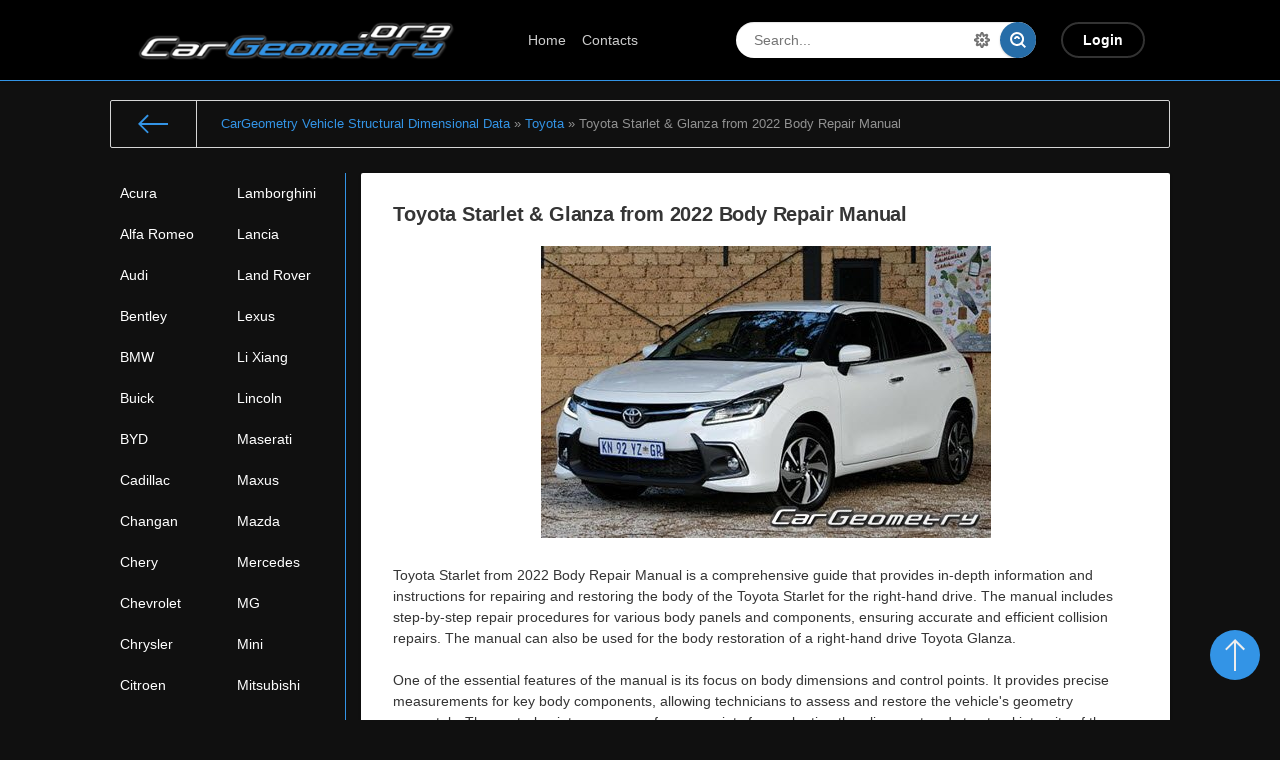

--- FILE ---
content_type: text/html; charset=utf-8
request_url: https://cargeometry.org/toyota/1667-toyota-starlet-amp-glanza-from-2022-body-repair-manual.html
body_size: 7486
content:
<!DOCTYPE html>
<html xml:lang="en" lang="en" >
<head>
	<meta charset="utf-8">
<title>Toyota Starlet &amp; Glanza from 2022 Body Repair Manual &raquo; CarGeometry Vehicle Structural Dimensional Data</title>
<meta name="description" content="Toyota Starlet from 2022 Body Repair Manual is a comprehensive guide that provides in-depth information and instructions for repairing and restoring the body of the Toyota Starlet for the right-hand drive. The manual includes step-by-step repair procedures for various body panels and components,">
<meta name="keywords" content="Toyota, manual, Starlet, repair, repairs, Glanza, right, drive, information, provides, points, Repair, restoration, Manual, ensuring, technicians, components, vehicle's, precise, recommendations">
<meta name="generator" content="Cargeometry.org" />
<meta property="og:site_name" content="CarGeometry Vehicle Structural Dimensional Data">
<meta property="og:type" content="article">
<meta property="og:title" content="Toyota Starlet &amp; Glanza from 2022 Body Repair Manual">
<meta property="og:url" content="https://cargeometry.org/toyota/1667-toyota-starlet-amp-glanza-from-2022-body-repair-manual.html">
<meta name="news_keywords" content="Toyota, Starlet, Body dimensions">
<meta property="og:image" content="https://cargeometry.org/uploads/posts/2023-07/1689262110_toyota-starlet-rh-2022_.jpg">
<meta property="og:description" content="Toyota Starlet from 2022 Body Repair Manual is a comprehensive guide that provides in-depth information and instructions for repairing and restoring the body of the Toyota Starlet for the right-hand drive. The manual includes step-by-step repair procedures for various body panels and components,">
<link rel="search" type="application/opensearchdescription+xml" href="https://cargeometry.org/index.php?do=opensearch" title="CarGeometry Vehicle Structural Dimensional Data">
<link rel="canonical" href="https://cargeometry.org/toyota/1667-toyota-starlet-amp-glanza-from-2022-body-repair-manual.html">
<link href="/engine/editor/css/default.css?v=dd414" rel="stylesheet" type="text/css">
<script src="/engine/classes/js/jquery.js?v=dd414"></script>
<script src="/engine/classes/js/jqueryui.js?v=dd414" defer></script>
<script src="/engine/classes/js/dle_js.js?v=dd414" defer></script>
<script src="/engine/classes/highslide/highslide.js?v=dd414" defer></script>
<script src="/engine/classes/masha/masha.js?v=dd414" defer></script>
	<meta name="HandheldFriendly" content="true">
	<meta name="format-detection" content="telephone=no">
	<meta name="viewport" content="initial-scale=1.0, maximum-scale=5.0, width=device-width">
	<meta name="apple-mobile-web-app-capable" content="yes">
	<meta name="apple-mobile-web-app-status-bar-style" content="default">

	<link rel="shortcut icon" href="/templates/Default/images/favicon.ico">
	<link rel="apple-touch-icon" href="/templates/Default/images/touch-icon-iphone.png">
	<link rel="apple-touch-icon" sizes="76x76" href="/templates/Default/images/touch-icon-ipad.png">
	<link rel="apple-touch-icon" sizes="120x120" href="/templates/Default/images/touch-icon-iphone-retina.png">
	<link rel="apple-touch-icon" sizes="152x152" href="/templates/Default/images/touch-icon-ipad-retina.png">

	<link href="/templates/Default/css/engine.css" type="text/css" rel="stylesheet">
	<link href="/templates/Default/css/styles.css" type="text/css" rel="stylesheet">
	<link href="/templates/Default/css/app.css" type="text/css" rel="stylesheet">
<!-- <script type="text/javascript" src="/engine/buysystem/js/dle_buysystem.js"></script> -->
<!-- <link media="screen" href="/engine/buysystem/js/dle_buysystem.css" type="text/css" rel="stylesheet" /> -->
</head>
<body>
	
	<div class="page showfull">
		<div class="wrp">
			<!-- Header -->
			<header id="header">

				<div class="header">
					<div class="wrp">
						<div class="midside">
							<div id="header_menu">
								<!-- Logo -->
								<a class="logotype" href="/">
									<span class="logo_icon">
										<img src="/templates/Default/images/logo.png" width="320" height="40" alt="logo" class="icon icon-logo">
									</span>
								</a>
								<!-- / Logo -->
								<!-- main menu -->
								<nav id="top_menu">
									<a href="/" title="Home">Home</a>
<a href="/index.php?do=feedback" title="Contacts">Contacts</a>

								</nav>
								<!-- / main menu -->

								<!-- Search -->
								<form id="q_search" class="rightside" method="post">
									<div class="q_search">
										<input id="story" name="story" placeholder="Search..." type="search">
										<button class="btn q_search_btn" type="submit" title="Find"><svg class="icon icon-search"><use xlink:href="#icon-search"></use></svg><span class="title_hide">Find</span></button>
										<a class="q_search_adv" href="/index.php?do=search&amp;mode=advanced" title="Extended Search"><svg class="icon icon-set"><use xlink:href="#icon-set"></use></svg><span class="title_hide">Extended Search</span></a>
									</div>
									<input type="hidden" name="do" value="search">
									<input type="hidden" name="subaction" value="search">
								</form>
								<!-- / Search -->

								<!-- menu button -->
								<button id="mobile_menu_btn" aria-label="Mobile Menu Button">
									<span class="menu_toggle">
										<i class="mt_1"></i><i class="mt_2"></i><i class="mt_3"></i>
									</span>
									<span class="menu_toggle__title">
										Menu
									</span>
								</button>
								<!-- / menu button -->

								<div class="d-flex align-items-center">
									

<ul id="login_pane">
	<li class="dropdown">
		<a data-toggle="dropdown" class="btn-border" href="#"><b>Login</b></a>
		<form class="dropdown-form dot" method="post">
			<div class="soc_links">
				
				
				
				
				
				
			</div>
			<ul class="login_form">
				<li>
					<label for="login_name">E-Mail:</label>
					<input placeholder="E-Mail:" type="text" name="login_name" id="login_name">
					<svg class="icon icon-login"><use xlink:href="#icon-login"></use></svg>
				</li>
				<li class="login_input-btn">
					<label for="login_password">Password</label>
					<input placeholder="Password" type="password" name="login_password" id="login_password">
					<svg class="icon icon-pass"><use xlink:href="#icon-pass"></use></svg>
					<button class="btn" onclick="submit();" type="submit" title="Submit">
						<svg class="icon icon-right"><use xlink:href="#icon-right"></use></svg>
						<span class="title_hide">Submit</span>
					</button>
				</li>
			</ul>
			<input name="login" type="hidden" id="login" value="submit">
			<div class="login_form__foot">
				<a class="right" href="https://cargeometry.org/index.php?do=register"><b>Registration</b></a>
				<a href="https://cargeometry.org/index.php?do=lostpassword">Forgot password?</a>
			</div>
		</form>
	</li>

</ul>

									<!-- menu button -->
									<button id="search_btn" aria-label="Search Button">
										<span>
											<svg class="icon icon-search"><use xlink:href="#icon-search"></use></svg>
											<svg class="icon icon-cross"><use xlink:href="#icon-cross"></use></svg>
										</span>
									</button>
									<!-- / menu button -->
								</div>
							</div>
						</div>

					</div>
				</div>
			</header>
			<!-- / Header -->
			<div class="conteiner">
				<div class="midside">
					<div class="content_top">
					

					

<div class="pagetools">
	<div class="pagetools_in">
		<div class="breadcrumb">
			<div class="breadcrumb_in">
			<div class="speedbar"><div class="over"><span itemscope itemtype="https://schema.org/BreadcrumbList"><span itemprop="itemListElement" itemscope itemtype="https://schema.org/ListItem"><meta itemprop="position" content="1"><a href="https://cargeometry.org/" itemprop="item"><span itemprop="name">CarGeometry Vehicle Structural Dimensional Data</span></a></span> » <span itemprop="itemListElement" itemscope itemtype="https://schema.org/ListItem"><meta itemprop="position" content="2"><a href="https://cargeometry.org/toyota/" itemprop="item"><span itemprop="name">Toyota</span></a></span> » Toyota Starlet &amp; Glanza from 2022 Body Repair Manual</span></div></div>
			</div>
			<a class="pagetools_back" href="/">
				<svg class="icon icon-left"><use xlink:href="#icon-left"></use></svg>
				<span class="title_hide">Home</span>
			</a>
		</div>
	</div>
</div>

					</div>
					<section id="content">
						<div class="row">
							<div class="col-md-auto">
								<div id="cat_menu">
									<nav class="cat_menu">
										<div class="cat_menu__tm"><a href="/" title="Home">Home</a>
<a href="/index.php?do=feedback" title="Contacts">Contacts</a>
</div>
										<ul class="categories-menu">
<li><a href="https://cargeometry.org/acura/">Acura </a>
	
	</li><li><a href="https://cargeometry.org/alfa-romeo/">Alfa Romeo </a>
	
	</li><li><a href="https://cargeometry.org/audi-dimension/">Audi </a>
	
	</li><li><a href="https://cargeometry.org/bentley-dimension/">Bentley </a>
	
	</li><li><a href="https://cargeometry.org/bmw/">BMW </a>
	
	</li><li><a href="https://cargeometry.org/buick/">Buick </a>
	
	</li><li><a href="https://cargeometry.org/byd/">BYD </a>
	
	</li><li><a href="https://cargeometry.org/cadillac/">Cadillac </a>
	
	</li><li><a href="https://cargeometry.org/changan/">Changan </a>
	
	</li><li><a href="https://cargeometry.org/chery/">Chery </a>
	
	</li><li><a href="https://cargeometry.org/chevrolet/">Chevrolet </a>
	
	</li><li><a href="https://cargeometry.org/chrysler/">Chrysler </a>
	
	</li><li><a href="https://cargeometry.org/citroen/">Citroen </a>
	
	</li><li><a href="https://cargeometry.org/cupra/">Cupra </a>
	
	</li><li><a href="https://cargeometry.org/dacia/">Dacia </a>
	
	</li><li><a href="https://cargeometry.org/daewoo/">Daewoo </a>
	
	</li><li><a href="https://cargeometry.org/daihatsu/">Daihatsu </a>
	
	</li><li><a href="https://cargeometry.org/dodge/">Dodge </a>
	
	</li><li><a href="https://cargeometry.org/dongfeng/">Dongfeng </a>
	
	</li><li><a href="https://cargeometry.org/exeed/">Exeed </a>
	
	</li><li><a href="https://cargeometry.org/ferrari/">Ferrari </a>
	
	</li><li><a href="https://cargeometry.org/fiat/">Fiat </a>
	
	</li><li><a href="https://cargeometry.org/ford/">Ford </a>
	
	</li><li><a href="https://cargeometry.org/genesis/">Genesis </a>
	
	</li><li><a href="https://cargeometry.org/gmc/">GMC </a>
	
	</li><li><a href="https://cargeometry.org/geely/">Geely </a>
	
	</li><li><a href="https://cargeometry.org/great-wall/">Great Wall </a>
	
	</li><li><a href="https://cargeometry.org/haval/">Haval </a>
	
	</li><li><a href="https://cargeometry.org/honda/">Honda </a>
	
	</li><li><a href="https://cargeometry.org/hozon/">Hozon </a>
	
	</li><li><a href="https://cargeometry.org/hummer/">Hummer </a>
	
	</li><li><a href="https://cargeometry.org/hyundai/">Hyundai </a>
	
	</li><li><a href="https://cargeometry.org/infiniti/">Infiniti </a>
	
	</li><li><a href="https://cargeometry.org/isuzu/">Isuzu </a>
	
	</li><li><a href="https://cargeometry.org/jac/">JAC </a>
	
	</li><li><a href="https://cargeometry.org/jaguar/">Jaguar </a>
	
	</li><li><a href="https://cargeometry.org/jeep/">Jeep </a>
	
	</li><li><a href="https://cargeometry.org/kia/">Kia </a>
	
	</li><li><a href="https://cargeometry.org/lamborghini/">Lamborghini </a>
	
	</li><li><a href="https://cargeometry.org/lancia/">Lancia </a>
	
	</li><li><a href="https://cargeometry.org/land-rover/">Land Rover </a>
	
	</li><li><a href="https://cargeometry.org/lexus/">Lexus </a>
	
	</li><li><a href="https://cargeometry.org/lixiang/">Li Xiang </a>
	
	</li><li><a href="https://cargeometry.org/lincoln/">Lincoln </a>
	
	</li><li><a href="https://cargeometry.org/maserati/">Maserati </a>
	
	</li><li><a href="https://cargeometry.org/maxus/">Maxus </a>
	
	</li><li><a href="https://cargeometry.org/mazda/">Mazda </a>
	
	</li><li><a href="https://cargeometry.org/mercedes/">Mercedes </a>
	
	</li><li><a href="https://cargeometry.org/mg/">MG </a>
	
	</li><li><a href="https://cargeometry.org/mini/">Mini </a>
	
	</li><li><a href="https://cargeometry.org/mitsubishi/">Mitsubishi </a>
	
	</li><li><a href="https://cargeometry.org/nissan/">Nissan </a>
	
	</li><li><a href="https://cargeometry.org/opel/">Opel </a>
	
	</li><li><a href="https://cargeometry.org/peugeot/">Peugeot </a>
	
	</li><li><a href="https://cargeometry.org/polestar/">Polestar </a>
	
	</li><li><a href="https://cargeometry.org/porsche/">Porsche </a>
	
	</li><li><a href="https://cargeometry.org/renault/">Renault </a>
	
	</li><li><a href="https://cargeometry.org/rivian/">Rivian </a>
	
	</li><li><a href="https://cargeometry.org/rover/">Rover </a>
	
	</li><li><a href="https://cargeometry.org/scion/">Scion </a>
	
	</li><li><a href="https://cargeometry.org/seat/">Seat </a>
	
	</li><li><a href="https://cargeometry.org/skoda/">Skoda </a>
	
	</li><li><a href="https://cargeometry.org/smart/">Smart </a>
	
	</li><li><a href="https://cargeometry.org/ssangyong/">SsangYong </a>
	
	</li><li><a href="https://cargeometry.org/subaru/">Subaru </a>
	
	</li><li><a href="https://cargeometry.org/suzuki/">Suzuki </a>
	
	</li><li><a href="https://cargeometry.org/tesla/">Tesla </a>
	
	</li><li><b><a href="https://cargeometry.org/toyota/">Toyota </a></b>
	
	</li><li><a href="https://cargeometry.org/vinfast/">VinFast </a>
	
	</li><li><a href="https://cargeometry.org/volkswagen/">Volkswagen </a>
	
	</li><li><a href="https://cargeometry.org/volvo/">Volvo </a>
	
	</li><li><a href="https://cargeometry.org/voyah/">Voyah </a>
	
	</li><li><a href="https://cargeometry.org/xiaomi/">Xiaomi </a>
	
	</li><li><a href="https://cargeometry.org/zeekr/">Zeekr </a>
	
	</li><li><a href="https://cargeometry.org/zotye/">Zotye </a>
	
	</li><li><a href="https://cargeometry.org/info/">.Info </a>
	
	</li>
</ul>
									</nav>
								</div>
							</div>

							<div class="col-md content-holder">
								
								
								
								
								
								<div id='dle-content'><article class="box story fullstory">
	<div class="box_in">
		<h2 class="title">Toyota Starlet &amp; Glanza from 2022 Body Repair Manual</h2>
		<div class="text">
			<div style="text-align:center;"><!--dle_image_begin:https://cargeometry.org/uploads/posts/2023-07/1689262110_toyota-starlet-rh-2022_.jpg||Toyota Starlet from 2022 Body Repair Manual--><img src="/uploads/posts/2023-07/1689262110_toyota-starlet-rh-2022_.jpg" style="max-width:100%;" alt="Toyota Starlet from 2022 Body Repair Manual"><!--dle_image_end--></div><br>Toyota Starlet from 2022 Body Repair Manual is a comprehensive guide that provides in-depth information and instructions for repairing and restoring the body of the Toyota Starlet for the right-hand drive. The manual includes step-by-step repair procedures for various body panels and components, ensuring accurate and efficient collision repairs. The manual can also be used for the body restoration of a right-hand drive Toyota Glanza.<br><br>One of the essential features of the manual is its focus on body dimensions and control points. It provides precise measurements for key body components, allowing technicians to assess and restore the vehicle's geometry accurately. The control points serve as reference points for evaluating the alignment and structural integrity of the vehicle's body, ensuring that repairs are carried out to the highest standards.<br><br>Moreover, the manual provides valuable information on recommended materials, tools, and techniques for body repairs. It offers guidance on proper welding methods, sealant application, and corrosion protection measures. By following these recommendations, technicians can ensure the quality and durability of the repaired body, maintaining the vehicle's safety and performance.<br><br>Overall, the Toyota Starlet from 2022 Body Repair Manual, spanning over 156 pages in English,  is an indispensable resource for body repair technicians and individuals involved in the repair and restoration of Toyota Glanza vehicles. It contains a wealth of useful and necessary information to ensure precise and reliable body repairs in accordance with the manufacturer's recommendations.<br><br><div style="text-align:center;"><b>Data sample from the archive</b></div><br><br><div style="text-align:center;"><!--MBegin:https://cargeometry.org/uploads/posts/2023-07/1689262216_toyota-starlet-rh-2022_01.jpg|--><a href="https://cargeometry.org/uploads/posts/2023-07/1689262216_toyota-starlet-rh-2022_01.jpg" class="highslide"><img src="/uploads/posts/2023-07/medium/1689262216_toyota-starlet-rh-2022_01.jpg" style="max-width:100%;" alt=""></a><!--MEnd--><br><!--MBegin:https://cargeometry.org/uploads/posts/2023-07/1689262286_toyota-starlet-rh-2022_02.jpg|--><a href="https://cargeometry.org/uploads/posts/2023-07/1689262286_toyota-starlet-rh-2022_02.jpg" class="highslide"><img src="/uploads/posts/2023-07/medium/1689262286_toyota-starlet-rh-2022_02.jpg" style="max-width:100%;" alt=""></a><!--MEnd--><br><!--MBegin:https://cargeometry.org/uploads/posts/2023-07/1689262236_toyota-starlet-rh-2022_03.jpg|--><a href="https://cargeometry.org/uploads/posts/2023-07/1689262236_toyota-starlet-rh-2022_03.jpg" class="highslide"><img src="/uploads/posts/2023-07/medium/1689262236_toyota-starlet-rh-2022_03.jpg" style="max-width:100%;" alt=""></a><!--MEnd--><br><!--MBegin:https://cargeometry.org/uploads/posts/2023-07/1689262208_toyota-starlet-rh-2022_04.jpg|--><a href="https://cargeometry.org/uploads/posts/2023-07/1689262208_toyota-starlet-rh-2022_04.jpg" class="highslide"><img src="/uploads/posts/2023-07/medium/1689262208_toyota-starlet-rh-2022_04.jpg" style="max-width:100%;" alt=""></a><!--MEnd--><br><!--MBegin:https://cargeometry.org/uploads/posts/2023-07/1689262210_toyota-starlet-rh-2022_05.jpg|--><a href="https://cargeometry.org/uploads/posts/2023-07/1689262210_toyota-starlet-rh-2022_05.jpg" class="highslide"><img src="/uploads/posts/2023-07/medium/1689262210_toyota-starlet-rh-2022_05.jpg" style="max-width:100%;" alt=""></a><!--MEnd--><br><!--MBegin:https://cargeometry.org/uploads/posts/2023-07/1689262273_toyota-starlet-rh-2022_06.jpg|--><a href="https://cargeometry.org/uploads/posts/2023-07/1689262273_toyota-starlet-rh-2022_06.jpg" class="highslide"><img src="/uploads/posts/2023-07/medium/1689262273_toyota-starlet-rh-2022_06.jpg" style="max-width:100%;" alt=""></a><!--MEnd--><br><!--MBegin:https://cargeometry.org/uploads/posts/2023-07/1689262246_toyota-starlet-rh-2022_07.jpg|--><a href="https://cargeometry.org/uploads/posts/2023-07/1689262246_toyota-starlet-rh-2022_07.jpg" class="highslide"><img src="/uploads/posts/2023-07/medium/1689262246_toyota-starlet-rh-2022_07.jpg" style="max-width:100%;" alt=""></a><!--MEnd--><br><!--MBegin:https://cargeometry.org/uploads/posts/2023-07/1689262259_toyota-starlet-rh-2022_08.jpg|--><a href="https://cargeometry.org/uploads/posts/2023-07/1689262259_toyota-starlet-rh-2022_08.jpg" class="highslide"><img src="/uploads/posts/2023-07/medium/1689262259_toyota-starlet-rh-2022_08.jpg" style="max-width:100%;" alt=""></a><!--MEnd--><br><!--MBegin:https://cargeometry.org/uploads/posts/2023-07/1689262224_toyota-starlet-rh-2022_09.jpg|--><a href="https://cargeometry.org/uploads/posts/2023-07/1689262224_toyota-starlet-rh-2022_09.jpg" class="highslide"><img src="/uploads/posts/2023-07/medium/1689262224_toyota-starlet-rh-2022_09.jpg" style="max-width:100%;" alt=""></a><!--MEnd--><br><!--MBegin:https://cargeometry.org/uploads/posts/2023-07/1689262226_toyota-starlet-rh-2022_10.jpg|--><a href="https://cargeometry.org/uploads/posts/2023-07/1689262226_toyota-starlet-rh-2022_10.jpg" class="highslide"><img src="/uploads/posts/2023-07/medium/1689262226_toyota-starlet-rh-2022_10.jpg" style="max-width:100%;" alt=""></a><!--MEnd--><br><!--MBegin:https://cargeometry.org/uploads/posts/2023-07/1689262254_toyota-starlet-rh-2022_11.jpg|--><a href="https://cargeometry.org/uploads/posts/2023-07/1689262254_toyota-starlet-rh-2022_11.jpg" class="highslide"><img src="/uploads/posts/2023-07/medium/1689262254_toyota-starlet-rh-2022_11.jpg" style="max-width:100%;" alt=""></a><!--MEnd--><br><!--MBegin:https://cargeometry.org/uploads/posts/2023-07/1689262286_toyota-starlet-rh-2022_12.jpg|--><a href="https://cargeometry.org/uploads/posts/2023-07/1689262286_toyota-starlet-rh-2022_12.jpg" class="highslide"><img src="/uploads/posts/2023-07/medium/1689262286_toyota-starlet-rh-2022_12.jpg" style="max-width:100%;" alt=""></a><!--MEnd--><br><!--MBegin:https://cargeometry.org/uploads/posts/2023-07/1689262214_toyota-starlet-rh-2022_13.jpg|--><a href="https://cargeometry.org/uploads/posts/2023-07/1689262214_toyota-starlet-rh-2022_13.jpg" class="highslide"><img src="/uploads/posts/2023-07/medium/1689262214_toyota-starlet-rh-2022_13.jpg" style="max-width:100%;" alt=""></a><!--MEnd--><br><!--MBegin:https://cargeometry.org/uploads/posts/2023-07/1689262286_toyota-starlet-rh-2022_14.jpg|--><a href="https://cargeometry.org/uploads/posts/2023-07/1689262286_toyota-starlet-rh-2022_14.jpg" class="highslide"><img src="/uploads/posts/2023-07/medium/1689262286_toyota-starlet-rh-2022_14.jpg" style="max-width:100%;" alt=""></a><!--MEnd--><br><!--MBegin:https://cargeometry.org/uploads/posts/2023-07/1689262247_toyota-starlet-rh-2022_15.jpg|--><a href="https://cargeometry.org/uploads/posts/2023-07/1689262247_toyota-starlet-rh-2022_15.jpg" class="highslide"><img src="/uploads/posts/2023-07/medium/1689262247_toyota-starlet-rh-2022_15.jpg" style="max-width:100%;" alt=""></a><!--MEnd--><br><!--MBegin:https://cargeometry.org/uploads/posts/2023-07/1689262254_toyota-starlet-rh-2022_16.jpg|--><a href="https://cargeometry.org/uploads/posts/2023-07/1689262254_toyota-starlet-rh-2022_16.jpg" class="highslide"><img src="/uploads/posts/2023-07/medium/1689262254_toyota-starlet-rh-2022_16.jpg" style="max-width:100%;" alt=""></a><!--MEnd--><br><!--MBegin:https://cargeometry.org/uploads/posts/2023-07/1689262206_toyota-starlet-rh-2022_17.jpg|--><a href="https://cargeometry.org/uploads/posts/2023-07/1689262206_toyota-starlet-rh-2022_17.jpg" class="highslide"><img src="/uploads/posts/2023-07/medium/1689262206_toyota-starlet-rh-2022_17.jpg" style="max-width:100%;" alt=""></a><!--MEnd--><br><!--MBegin:https://cargeometry.org/uploads/posts/2023-07/1689262232_toyota-starlet-rh-2022_18.jpg|--><a href="https://cargeometry.org/uploads/posts/2023-07/1689262232_toyota-starlet-rh-2022_18.jpg" class="highslide"><img src="/uploads/posts/2023-07/medium/1689262232_toyota-starlet-rh-2022_18.jpg" style="max-width:100%;" alt=""></a><!--MEnd--><br><!--MBegin:https://cargeometry.org/uploads/posts/2023-07/1689262207_toyota-starlet-rh-2022_19.jpg|--><a href="https://cargeometry.org/uploads/posts/2023-07/1689262207_toyota-starlet-rh-2022_19.jpg" class="highslide"><img src="/uploads/posts/2023-07/medium/1689262207_toyota-starlet-rh-2022_19.jpg" style="max-width:100%;" alt=""></a><!--MEnd--><br><!--MBegin:https://cargeometry.org/uploads/posts/2023-07/1689262256_toyota-starlet-rh-2022_20.jpg|--><a href="https://cargeometry.org/uploads/posts/2023-07/1689262256_toyota-starlet-rh-2022_20.jpg" class="highslide"><img src="/uploads/posts/2023-07/medium/1689262256_toyota-starlet-rh-2022_20.jpg" style="max-width:100%;" alt=""></a><!--MEnd--></div><br><br><!--colorstart:#CC0000--><span style="color:#CC0000"><!--/colorstart--><div style="text-align:center;"><b>Download Factory manual for body repair and body dimensions<br>Toyota Starlet &amp; Glanza from 2022</b></div><!--colorend--></span><!--/colorend--><br><!--colorstart:#CC0000--><span style="color:#CC0000"><!--/colorstart--><div style="text-align:center;"><b>Price: $40</b></div><!--colorend--></span><!--/colorend--><br><br><div style="text-align:center;"><!--dle_image_begin:https://cargeometry.org/buyitem.gif|--><img src="/buyitem.gif" style="max-width:100%;" alt="Toyota Starlet &amp; Glanza from 2022 Body Repair Manual"><!--dle_image_end--></div>
			
		</div>
		
		<div class="story_tools ignore-select">
			
		</div>
		
	</div>
	<div class="meta ignore-select">
		<ul class="right">
			<li class="complaint" title="Complaint"><a href="javascript:AddComplaint('1667', 'news')"><svg class="icon icon-bad"><use xlink:href="#icon-bad"></use></svg><span class="title_hide">complaint</span></a></li>
			<li class="grey" title="Views: 750"><svg class="icon icon-views"><use xlink:href="#icon-views"></use></svg> 750</li>
			<li title="Comments: 0"></li>
		</ul>

		
		<div class="left">
			<div class="category">
				<svg class="icon icon-cat"><use xlink:href="#icon-cat"></use></svg>
				<a href="https://cargeometry.org/toyota/">Toyota</a>
			</div>
		</div>
	</div>
</article>

<div class="next-prev ignore-select">
	<a href="https://cargeometry.org/toyota/2202-toyota-starlet-p90-19951999-rh-japanese-market-body-dimensions.html" class="btn">Prev</a>
	<a href="https://cargeometry.org/toyota/2203-toyota-porte-np10-np11-2004-2012-rh-japanese-market-body-dimensions.html" class="btn right">Next</a>
</div>
<div class="fullstory_foot shadow ignore-select">
	<div class="wrp">
		
		<div class="block col_news">
			<div class="block_title"><h4 class="ultrabold">Related News</h4></div>
			<div class="grid_list">
				<li>
	<a href="https://cargeometry.org/toyota/1845-toyota-corolla-verso-2001-2004-collision-repair-manual.html" title="Toyota Corolla Verso 2001-2004 Collision Repair manual">
		<svg class="icon icon-rel"><use xlink:href="#icon-rel"></use></svg>
		<b>Toyota Corolla Verso 2001-2004 Collision Repair manual</b>
	</a>
</li><li>
	<a href="https://cargeometry.org/toyota/1856-toyota-urban-cruiser-2008-2013-body-repair-manual.html" title="Toyota Urban Cruiser 2008-2013 Body Repair Manual">
		<svg class="icon icon-rel"><use xlink:href="#icon-rel"></use></svg>
		<b>Toyota Urban Cruiser 2008-2013 Body Repair Manual</b>
	</a>
</li><li>
	<a href="https://cargeometry.org/toyota/1842-toyota-yaris-verso-1999-2005-collision-repair-manual.html" title="Toyota Yaris Verso 1999-2005 Collision Repair manual">
		<svg class="icon icon-rel"><use xlink:href="#icon-rel"></use></svg>
		<b>Toyota Yaris Verso 1999-2005 Collision Repair manual</b>
	</a>
</li><li>
	<a href="https://cargeometry.org/toyota/1847-toyota-avensis-verso-2001-2009-collision-repair-manual.html" title="Toyota Avensis Verso 2001-2009 Collision Repair manual">
		<svg class="icon icon-rel"><use xlink:href="#icon-rel"></use></svg>
		<b>Toyota Avensis Verso 2001-2009 Collision Repair manual</b>
	</a>
</li><li>
	<a href="https://cargeometry.org/toyota/1660-toyota-vitz-k10c-2022-2028-body-repair-manual.html" title="Toyota Vitz (K10C) 2022-2028 Body Repair Manual">
		<svg class="icon icon-rel"><use xlink:href="#icon-rel"></use></svg>
		<b>Toyota Vitz (K10C) 2022-2028 Body Repair Manual</b>
	</a>
</li><li>
	<a href="https://cargeometry.org/toyota/1853-toyota-venza-20092016-collision-repair-manual.html" title="Toyota Venza 2009–2016 Collision Repair Manual">
		<svg class="icon icon-rel"><use xlink:href="#icon-rel"></use></svg>
		<b>Toyota Venza 2009–2016 Collision Repair Manual</b>
	</a>
</li>
			</div>
		</div>
		
		<div class="banner">

<div class="comments ignore-select">
	<div class="box">
		


		<div class="com_list">
			<!--dlecomments-->
		</div>
	</div>

	<!--dlenavigationcomments-->
	<!--dleaddcomments-->
</div>

</div>
								
							</div>
						</div>
					</section>

				</div>
			</div>
			<div class="footer_menu clrfix">
	

	<a id="upper" href="/" title="Up">
		<svg class="icon icon-up"><use xlink:href="#icon-up"></use></svg>
	</a>

	
	<div class="midside">
		<ul class="foot_menu">
			<li>
				<b role="button" data-toggle="collapse" data-target="#fmenu_1" aria-expanded="false" class="collapsed title">
					Categories<i></i>
				</b>
				<div class="collapse" id="fmenu_1">
					<nav>
						<a href="/index.php?do=register">Registration</a>
						<a href="/index.php?do=search&amp;mode=advanced">Advanced search</a>
					</nav>
				</div>
			</li>
			<li>
				<b role="button" data-toggle="collapse" data-target="#fmenu_2" aria-expanded="false" class="collapsed title">Support<i></i></b>
				<div class="collapse" id="fmenu_2">
					<nav>
						<a href="/index.php?do=lastnews">Latest news</a>
						<a href="/index.php?do=feedback">Contacts</a>
					</nav>
				</div>
			</li>
			<li>
				<b role="button" data-toggle="collapse" data-target="#fmenu_3" aria-expanded="false" class="collapsed title">Customers<i></i></b>
				<div class="collapse" id="fmenu_3">
					<nav>
						<a href="https://cargeometry.org/privacy_policy.pdf" target="_blank" rel="nofollow">Privacy policy</a>
						<a href="https://cargeometry.org/Terms_of_Use.pdf" target="_blank" rel="nofollow">Terms of use</a>
					</nav>
				</div>
			</li>
		</ul>
	</div>
</div>
		</div>
		<footer class="footer">

	<div class="midside">
		<!-- Copyright -->
<div class="copyright">
	Copyright © 2010&ndash;2023 <a href="https://cargeometry.org/" target="_blank">Cargeometry</a> All Rights Reserved © 2023
</div>
<!-- / Copyright -->


		<!-- Block for counters -->
		<div class="counter">
			<!--LiveInternet counter--><a href="https://www.liveinternet.ru" aria-label="liveinternet"
				target="_blank"><img id="licnt18DB" width="88" height="15" style="border:0"
				title="LiveInternet: Visit LiveInternet"
				src="[data-uri]"
				alt=""/></a><script>(function(d,s){d.getElementById("licnt18DB").src=
				"https://counter.yadro.ru/hit?t24.11;r"+escape(d.referrer)+
				((typeof(s)=="undefined")?"":";s"+s.width+"*"+s.height+"*"+
				(s.colorDepth?s.colorDepth:s.pixelDepth))+";u"+escape(d.URL)+
				";h"+escape(d.title.substring(0,150))+";"+Math.random()})
				(document,screen)</script><!--/LiveInternet-->
		</div>
		<!-- / Block for counters -->
	</div>

</footer>

	</div>
	
	
	<script>
<!--
var dle_root       = '/';
var dle_admin      = '';
var dle_login_hash = '709322eb293a5fc1bc23467910f65ac481be8770';
var dle_group      = 5;
var dle_skin       = 'Default';
var dle_wysiwyg    = '1';
var quick_wysiwyg  = '1';
var dle_min_search = '4';
var dle_act_lang   = ["Yes", "No", "Enter", "Cancel", "Save", "Delete", "Loading. Please, wait..."];
var menu_short     = 'Quick edit';
var menu_full      = 'Full edit';
var menu_profile   = 'View profile';
var menu_send      = 'Send message';
var menu_uedit     = 'Admin Center';
var dle_info       = 'Information';
var dle_confirm    = 'Confirm';
var dle_prompt     = 'Enter the information';
var dle_req_field  = 'Please fill in all the required fields';
var dle_del_agree  = 'Are you sure you want to delete it? This action cannot be undone';
var dle_spam_agree = 'Are you sure you want to mark the user as a spammer? This will remove all his comments';
var dle_c_title    = 'Send a complaint';
var dle_complaint  = 'Enter the text of your complaint to the Administration:';
var dle_mail       = 'Your e-mail:';
var dle_big_text   = 'Highlighted section of text is too large.';
var dle_orfo_title = 'Enter a comment to the detected error on the page for Administration ';
var dle_p_send     = 'Send';
var dle_p_send_ok  = 'Notification has been sent successfully ';
var dle_save_ok    = 'Changes are saved successfully. Refresh the page?';
var dle_reply_title= 'Reply to the comment';
var dle_tree_comm  = '0';
var dle_del_news   = 'Delete article';
var dle_sub_agree  = 'Do you really want to subscribe to this article’s comments?';
var dle_captcha_type  = '2';
var DLEPlayerLang     = {prev: 'Previous',next: 'Next',play: 'Play',pause: 'Pause',mute: 'Mute', unmute: 'Unmute', settings: 'Settings', enterFullscreen: 'Enable full screen mode', exitFullscreen: 'Disable full screen mode', speed: 'Speed', normal: 'Normal', quality: 'Quality', pip: 'PiP mode'};
var allow_dle_delete_news   = false;

jQuery(function($){

hs.graphicsDir = '/engine/classes/highslide/graphics/';
hs.wrapperClassName = 'rounded-white';
hs.outlineType = 'rounded-white';
hs.numberOfImagesToPreload = 0;
hs.captionEval = 'this.thumb.alt';
hs.showCredits = false;
hs.align = 'center';
hs.transitions = ['expand', 'crossfade'];

hs.lang = { loadingText : 'Loading...', playTitle : 'Watch slideshow (space) ', pauseTitle:'Pause', previousTitle : 'Previous image', nextTitle :'Next Image',moveTitle :'Move', closeTitle :'Close (Esc)',fullExpandTitle:'Enlarge to full size',restoreTitle:'Click to close image. Click and hold to move.',focusTitle:'Focus',loadingTitle:'Click to cancel'
};
hs.slideshowGroup='fullnews'; hs.addSlideshow({slideshowGroup: 'fullnews', interval: 4000, repeat: false, useControls: true, fixedControls: 'fit', overlayOptions: { opacity: .75, position: 'bottom center', hideOnMouseOut: true } });

});
//-->
</script>
	<script src="/templates/Default/js/lib.js"></script>
	<script>
		jQuery(function($){
			$.get("/templates/Default/images/sprite.svg", function(data) {
			  var div = document.createElement("div");
			  div.innerHTML = new XMLSerializer().serializeToString(data.documentElement);
			  document.body.insertBefore(div, document.body.childNodes[0]);
			});
		});
	</script>
</body>
</html>
